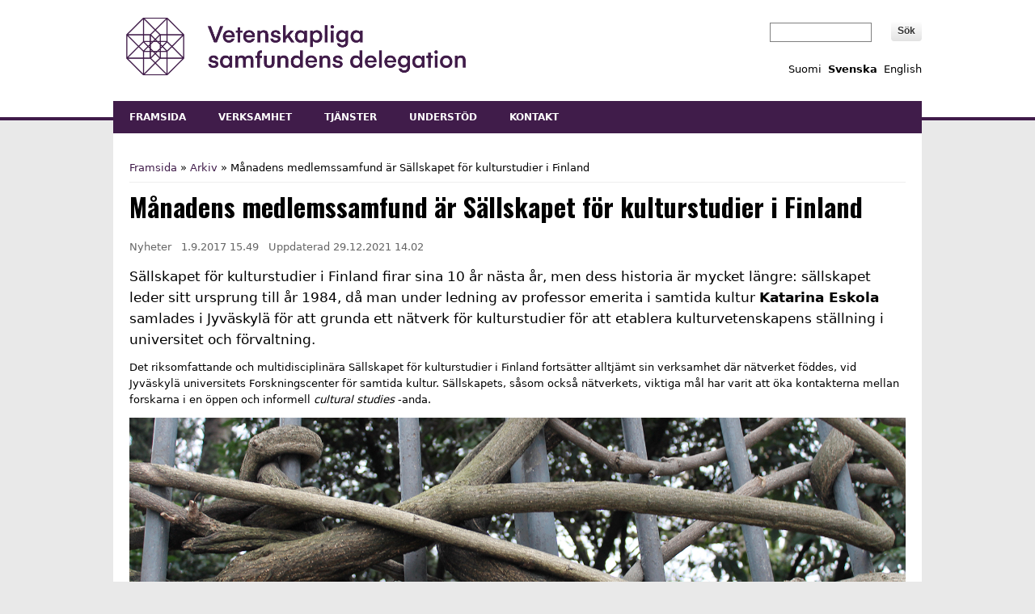

--- FILE ---
content_type: text/html; charset=utf-8
request_url: https://tsv.fi/sv/nyheter/manadens-medlemssamfund-ar-sallskapet-kulturstudier-i-finland
body_size: 25670
content:
<!DOCTYPE html>
<html lang="sv">
<head>
<meta charset="utf-8" />
<meta name="viewport" content="width=device-width" />
<link rel="shortcut icon" href="https://tsv.fi/sites/tsv.fi/themes/media-responsive-theme/favicon.ico" type="image/vnd.microsoft.icon" />
<meta name="description" content="Vetenskapliga samfundens delegation presenterar sina medlemssamfund på sina webbsidor. Septembers 2017 medlemssamfund är Sällskapet för kulturstudier i Finland." />
<meta name="generator" content="Drupal 7 (https://www.drupal.org)" />
<link rel="canonical" href="https://tsv.fi/sv/nyheter/manadens-medlemssamfund-ar-sallskapet-kulturstudier-i-finland" />
<link rel="shortlink" href="https://tsv.fi/sv/node/463" />
<meta property="og:site_name" content="tsv.fi" />
<meta property="og:type" content="article" />
<meta property="og:url" content="https://tsv.fi/sv/nyheter/manadens-medlemssamfund-ar-sallskapet-kulturstudier-i-finland" />
<meta property="og:title" content="Månadens medlemssamfund är Sällskapet för kulturstudier i Finland" />
<meta property="og:description" content="Vetenskapliga samfundens delegation presenterar sina medlemssamfund på sina webbsidor. Septembers 2017 medlemssamfund är Sällskapet för kulturstudier i Finland." />
<meta property="og:updated_time" content="2021-12-29T14:02:28+02:00" />
<meta property="og:image" content="https://tsv.fi/sites/tsv.fi/files/media/Raikas%20ja%20ennakkoluuloton.jpg" />
<meta property="og:image:alt" content="&quot;&quot;" />
<meta property="og:image:height" content="800" />
<meta property="og:image:width" content="1200" />
<meta name="twitter:card" content="summary_large_image" />
<meta name="twitter:site" content="@tsv_media" />
<meta name="twitter:creator" content="@tsv_media" />
<meta name="twitter:url" content="https://tsv.fi/sv/nyheter/manadens-medlemssamfund-ar-sallskapet-kulturstudier-i-finland" />
<meta name="twitter:title" content="Månadens medlemssamfund är Sällskapet för kulturstudier i Finland" />
<meta name="twitter:description" content="Vetenskapliga samfundens delegation presenterar sina medlemssamfund på sina webbsidor. Septembers 2017 medlemssamfund är Sällskapet för kulturstudier i Finland." />
<meta property="article:published_time" content="2017-09-01T15:49:21+03:00" />
<meta property="article:modified_time" content="2021-12-29T14:02:28+02:00" />
<link href="https://fonts.googleapis.com/css?family=Open+Sans:300,400,700|Oswald:700&display=swap" rel="stylesheet"> 
<title>Månadens medlemssamfund är Sällskapet för kulturstudier i Finland | tsv.fi</title>
<style type="text/css" media="all">
@import url("https://tsv.fi/modules/system/system.base.css?t8jgar");
@import url("https://tsv.fi/modules/system/system.menus.css?t8jgar");
@import url("https://tsv.fi/modules/system/system.messages.css?t8jgar");
@import url("https://tsv.fi/modules/system/system.theme.css?t8jgar");
</style>
<style type="text/css" media="all">
@import url("https://tsv.fi/modules/comment/comment.css?t8jgar");
@import url("https://tsv.fi/modules/field/theme/field.css?t8jgar");
@import url("https://tsv.fi/modules/node/node.css?t8jgar");
@import url("https://tsv.fi/modules/search/search.css?t8jgar");
@import url("https://tsv.fi/modules/user/user.css?t8jgar");
@import url("https://tsv.fi/sites/all/modules/contrib/extlink/css/extlink.css?t8jgar");
@import url("https://tsv.fi/sites/all/modules/contrib/views/css/views.css?t8jgar");
</style>
<style type="text/css" media="all">
@import url("https://tsv.fi/sites/all/modules/contrib/colorbox/styles/default/colorbox_style.css?t8jgar");
@import url("https://tsv.fi/sites/all/modules/contrib/ctools/css/ctools.css?t8jgar");
@import url("https://tsv.fi/sites/tsv.fi/files/media/css/menu_icons.css?t8jgar");
@import url("https://tsv.fi/sites/all/modules/contrib/panels/css/panels.css?t8jgar");
@import url("https://tsv.fi/modules/locale/locale.css?t8jgar");
</style>
<style type="text/css" media="all">
@import url("https://tsv.fi/sites/tsv.fi/themes/media-responsive-theme/style.css?t8jgar");
@import url("https://tsv.fi/sites/tsv.fi/themes/media-responsive-theme/media.css?t8jgar");
@import url("https://tsv.fi/sites/tsv.fi/themes/media-responsive-theme/print.css?t8jgar");
</style>
<script type="text/javascript" src="https://tsv.fi/sites/all/modules/contrib/jquery_update/replace/jquery/1.12/jquery.min.js?v=1.12.4"></script>
<script type="text/javascript" src="https://tsv.fi/misc/jquery-extend-3.4.0.js?v=1.12.4"></script>
<script type="text/javascript" src="https://tsv.fi/misc/jquery-html-prefilter-3.5.0-backport.js?v=1.12.4"></script>
<script type="text/javascript" src="https://tsv.fi/misc/jquery.once.js?v=1.2"></script>
<script type="text/javascript" src="https://tsv.fi/misc/drupal.js?t8jgar"></script>
<script type="text/javascript" src="https://tsv.fi/sites/all/modules/contrib/equalheights/jquery.equalheights.js?v=1.0"></script>
<script type="text/javascript" src="https://tsv.fi/sites/all/modules/contrib/jquery_update/js/jquery_browser.js?v=0.0.1"></script>
<script type="text/javascript" src="https://tsv.fi/misc/form-single-submit.js?v=7.103"></script>
<script type="text/javascript" src="https://tsv.fi/sites/all/modules/contrib/equalheights/equalheights.js?t8jgar"></script>
<script type="text/javascript" src="https://tsv.fi/sites/tsv.fi/files/media/languages/sv_Efzt_rAtjrQ21LqApCsShq6jEsf0za9vkaqkOglusSo.js?t8jgar"></script>
<script type="text/javascript" src="https://tsv.fi/sites/all/libraries/colorbox/jquery.colorbox-min.js?t8jgar"></script>
<script type="text/javascript" src="https://tsv.fi/sites/all/libraries/DOMPurify/purify.min.js?t8jgar"></script>
<script type="text/javascript" src="https://tsv.fi/sites/all/modules/contrib/colorbox/js/colorbox.js?t8jgar"></script>
<script type="text/javascript" src="https://tsv.fi/sites/all/modules/contrib/colorbox/styles/default/colorbox_style.js?t8jgar"></script>
<script type="text/javascript" src="https://tsv.fi/sites/all/libraries/imagesloaded/jquery.imagesloaded.min.js?t8jgar"></script>
<script type="text/javascript" src="https://tsv.fi/sites/all/modules/contrib/extlink/js/extlink.js?t8jgar"></script>
<script type="text/javascript" src="https://tsv.fi/sites/tsv.fi/themes/media-responsive-theme/js/custom.js?t8jgar"></script>
<script type="text/javascript">
<!--//--><![CDATA[//><!--
jQuery.extend(Drupal.settings, {"basePath":"\/","pathPrefix":"sv\/","setHasJsCookie":0,"ajaxPageState":{"theme":"media_responsive_theme","theme_token":"Ck1yZqZ5FmHTTCfUVmskPz96MdsNNo4d2yi_sRSAM8A","js":{"sites\/all\/modules\/contrib\/jquery_update\/replace\/jquery\/1.12\/jquery.min.js":1,"misc\/jquery-extend-3.4.0.js":1,"misc\/jquery-html-prefilter-3.5.0-backport.js":1,"misc\/jquery.once.js":1,"misc\/drupal.js":1,"sites\/all\/modules\/contrib\/equalheights\/jquery.equalheights.js":1,"sites\/all\/modules\/contrib\/jquery_update\/js\/jquery_browser.js":1,"misc\/form-single-submit.js":1,"sites\/all\/modules\/contrib\/equalheights\/equalheights.js":1,"public:\/\/languages\/sv_Efzt_rAtjrQ21LqApCsShq6jEsf0za9vkaqkOglusSo.js":1,"sites\/all\/libraries\/colorbox\/jquery.colorbox-min.js":1,"sites\/all\/libraries\/DOMPurify\/purify.min.js":1,"sites\/all\/modules\/contrib\/colorbox\/js\/colorbox.js":1,"sites\/all\/modules\/contrib\/colorbox\/styles\/default\/colorbox_style.js":1,"sites\/all\/libraries\/imagesloaded\/jquery.imagesloaded.min.js":1,"sites\/all\/modules\/contrib\/extlink\/js\/extlink.js":1,"sites\/tsv.fi\/themes\/media-responsive-theme\/js\/custom.js":1},"css":{"modules\/system\/system.base.css":1,"modules\/system\/system.menus.css":1,"modules\/system\/system.messages.css":1,"modules\/system\/system.theme.css":1,"modules\/comment\/comment.css":1,"modules\/field\/theme\/field.css":1,"modules\/node\/node.css":1,"modules\/search\/search.css":1,"modules\/user\/user.css":1,"sites\/all\/modules\/contrib\/extlink\/css\/extlink.css":1,"sites\/all\/modules\/contrib\/views\/css\/views.css":1,"sites\/all\/modules\/contrib\/colorbox\/styles\/default\/colorbox_style.css":1,"sites\/all\/modules\/contrib\/ctools\/css\/ctools.css":1,"public:\/\/css\/menu_icons.css":1,"sites\/all\/modules\/contrib\/panels\/css\/panels.css":1,"modules\/locale\/locale.css":1,"sites\/tsv.fi\/themes\/media-responsive-theme\/style.css":1,"sites\/tsv.fi\/themes\/media-responsive-theme\/media.css":1,"sites\/tsv.fi\/themes\/media-responsive-theme\/print.css":1}},"colorbox":{"opacity":"0.85","current":"{current} of {total}","previous":"\u00ab Prev","next":"Next \u00bb","close":"Close","maxWidth":"98%","maxHeight":"98%","fixed":true,"mobiledetect":true,"mobiledevicewidth":"480px","file_public_path":"\/sites\/tsv.fi\/files\/media","specificPagesDefaultValue":"admin*\nimagebrowser*\nimg_assist*\nimce*\nnode\/add\/*\nnode\/*\/edit\nprint\/*\nprintpdf\/*\nsystem\/ajax\nsystem\/ajax\/*"},"better_exposed_filters":{"views":{"p_ivitetty_ajankohtainen":{"displays":{"block":{"filters":[]}}},"p_ivitetty_ajankohtainen_sv":{"displays":{"block":{"filters":[]}}},"p_ivitetty_ajankohtainen_en":{"displays":{"block":{"filters":[]}}},"p_ivitetty":{"displays":{"block_1":{"filters":[]},"block_2":{"filters":[]}}}}},"equalHeightsModule":{"classes":[{"selector":"#block-views-kilpailugalleria-block .view-kilpailugalleria .views-column-1, #block-views-kilpailugalleria-block .view-kilpailugalleria .views-column-2, #block-views-kilpailugalleria-block .view-kilpailugalleria .views-column-3, #block-views-kilpailugalleria-block .view-kilpailugalleria .views-column-4","mediaquery":"(min-width: 480px)","minheight":"","maxheight":"","overflow":"auto"},{"selector":"#block-views-kilpailugalleria-block .view-kilpailugalleria .views-column-5, #block-views-kilpailugalleria-block .view-kilpailugalleria .views-column-6, #block-views-kilpailugalleria-block .view-kilpailugalleria .views-column-7, #block-views-kilpailugalleria-block .view-kilpailugalleria .views-column-8","mediaquery":"(min-width: 480px)","minheight":"","maxheight":"","overflow":"auto"},{"selector":"#block-views-kilpailugalleria-block .view-kilpailugalleria .views-column-9, #block-views-kilpailugalleria-block .view-kilpailugalleria .views-column-10, #block-views-kilpailugalleria-block .view-kilpailugalleria .views-column-11, #block-views-kilpailugalleria-block .view-kilpailugalleria .views-column-12","mediaquery":"(min-width: 480px)","minheight":"","maxheight":"","overflow":"auto"},{"selector":"#block-views-kilpailugalleria-block .view-kilpailugalleria .views-column-13, #block-views-kilpailugalleria-block .view-kilpailugalleria .views-column-14, #block-views-kilpailugalleria-block .view-kilpailugalleria .views-column-15, #block-views-kilpailugalleria-block .view-kilpailugalleria .views-column-16","mediaquery":"(min-width: 480px)","minheight":"","maxheight":"","overflow":"auto"},{"selector":"#block-views-kilpailugalleria-block .view-kilpailugalleria .views-column-17, #block-views-kilpailugalleria-block .view-kilpailugalleria .views-column-18, #block-views-kilpailugalleria-block .view-kilpailugalleria .views-column-19, #block-views-kilpailugalleria-block .view-kilpailugalleria .views-column-20","mediaquery":"(min-width: 480px)","minheight":"","maxheight":"","overflow":"auto"},{"selector":"#block-views-kilpailugalleria-block .view-kilpailugalleria .views-column-21, #block-views-kilpailugalleria-block .view-kilpailugalleria .views-column-22, #block-views-kilpailugalleria-block .view-kilpailugalleria .views-column-23, #block-views-kilpailugalleria-block .view-kilpailugalleria .views-column-24","mediaquery":"(min-width: 480px)","minheight":"","maxheight":"","overflow":"auto"},{"selector":"#block-views-kilpailugalleria-block .view-kilpailugalleria .views-column-25, #block-views-kilpailugalleria-block .view-kilpailugalleria .views-column-26, #block-views-kilpailugalleria-block .view-kilpailugalleria .views-column-27, #block-views-kilpailugalleria-block .view-kilpailugalleria .views-column-28","mediaquery":"(min-width: 480px)","minheight":"","maxheight":"","overflow":"auto"}],"imagesloaded_ie8":1},"urlIsAjaxTrusted":{"\/sv\/nyheter\/manadens-medlemssamfund-ar-sallskapet-kulturstudier-i-finland":true},"extlink":{"extTarget":"_blank","extClass":"ext","extLabel":"(link is external)","extImgClass":0,"extIconPlacement":0,"extSubdomains":1,"extExclude":"","extInclude":"(\\.pdf)|(\\.pdf)|(\\.doc)|(\\.doc)|(\\.docx)|(\\.docx)|(\\.xls)|(\\.xlsx)","extCssExclude":"#block-menu-menu-palvelut,\r\n#block-menu-menu-toiminta","extCssExplicit":"","extAlert":0,"extAlertText":"This link will take you to an external web site.","mailtoClass":0,"mailtoLabel":"(link sends e-mail)","extUseFontAwesome":0}});
//--><!]]>
</script>

<!-- Matomo -->
<script>
  var _paq = window._paq = window._paq || [];
  /* tracker methods like "setCustomDimension" should be called before "trackPageView" */
  _paq.push(['trackPageView']);
  _paq.push(['enableLinkTracking']);
  (function() {
    var u="https://ma.tsv.fi/";
    _paq.push(['setTrackerUrl', u+'matomo.php']);
    _paq.push(['setSiteId', '1']);
    var d=document, g=d.createElement('script'), s=d.getElementsByTagName('script')[0];
    g.async=true; g.src=u+'matomo.js'; s.parentNode.insertBefore(g,s);
// Call disableCookies before calling trackPageView 
_paq.push(['disableCookies']);
_paq.push(['trackPageView']);
  })();
</script>
<!-- End Matomo Code -->

<!--[if lt IE 9]><script src="http://html5shiv.googlecode.com/svn/trunk/html5.js"></script><![endif]-->
</head>
<body class="html not-front not-logged-in no-sidebars page-node page-node- page-node-463 node-type-ajankohtaista i18n-sv">
    
<div id="header_wrapper">
  <div id="inner_header_wrapper">

    <header id="header" role="banner">

      <div class="top_left">
                  <div id="logo"><a href="/sv" title="Home"><img src="https://tsv.fi/sites/tsv.fi/themes/media-responsive-theme/logo/logo-tsv-sv.png" alt="Vetenskapliga samfundens delegation logo" /></a></div>
                <h1 id="site-title">
          <a href="/sv" title="Home">tsv.fi</a>
          <div id="site-description"></div>
        </h1>
      </div>

      <div class="top_right">
        
        <div class="search_block">

          <div class="region region-search">
  <div id="block-apachesolr-panels-search-form" class="block block-apachesolr-panels">

      
  <div class="content">
    <form action="/sv/nyheter/manadens-medlemssamfund-ar-sallskapet-kulturstudier-i-finland" method="post" id="apachesolr-panels-search-block" accept-charset="UTF-8"><div><div class="form-item form-type-textfield form-item-apachesolr-panels-search-form">
  <label class="element-invisible" for="edit-apachesolr-panels-search-form">Sök </label>
 <input title="Enter the terms you wish to search for." type="text" id="edit-apachesolr-panels-search-form" name="apachesolr_panels_search_form" value="" size="15" maxlength="128" class="form-text" />
</div>
<input type="hidden" name="form_build_id" value="form-xMNTvL-o7g7WMBVYYsXztb0MFb98mOCOfgu_GYw4AbI" />
<input type="hidden" name="form_id" value="apachesolr_panels_search_block" />
<div class="form-actions form-wrapper" id="edit-actions"><input type="submit" id="edit-submit" name="op" value="Sök" class="form-submit" /></div></div></form>  </div>
  
</div> <!-- /.block -->
<div id="block-locale-language" class="block block-locale">

      
  <div class="content">
    <ul class="language-switcher-locale-url"><li class="fi first"><a href="/fi/uutiset/kuukauden-jasenseurana-kulttuurintutkimuksen-seura" class="language-link" xml:lang="fi" title="Kuukauden jäsenseurana Kulttuurintutkimuksen seura">Suomi</a></li>
<li class="sv active"><a href="/sv/nyheter/manadens-medlemssamfund-ar-sallskapet-kulturstudier-i-finland" class="language-link active" xml:lang="sv" title="Månadens medlemssamfund är Sällskapet för kulturstudier i Finland">Svenska</a></li>
<li class="en last"><a href="/en" class="language-link locale-untranslated" xml:lang="en">English</a></li>
</ul>  </div>
  
</div> <!-- /.block -->
</div>
 <!-- /.region -->
                  </div>

      </div>

    <div class="clear"></div>

    </header>

    <div class="menu_wrapper">
      <nav id="main-menu"  role="navigation">
      	<!--<a class="nav-toggle" href="#">Navigation</a>-->
        <a class="nav-toggle" href="#">Menu</a>
        <div class="menu-navigation-container">
          <ul class="menu"><li class="first leaf"><a href="/sv" title="">Framsida</a></li>
<li class="leaf"><a href="/sv/verksamhet">Verksamhet</a></li>
<li class="leaf"><a href="/sv/tjanster">Tjänster</a></li>
<li class="leaf"><a href="/sv/understod">Understöd</a></li>
<li class="last leaf"><a href="/sv/kontakt">Kontakt</a></li>
</ul>        </div>
        <div class="clear"></div>
      </nav><!-- end main-menu -->
    </div>
  </div>
</div>
  
  <div id="container">

    
    <div class="content-sidebar-wrap">

    <div id="content">
      <div id="breadcrumbs"><h2 class="element-invisible">You are here</h2><nav class="breadcrumb"><a href="/sv">Framsida</a> » <a href="/sv/arkiv">Arkiv</a> » Månadens medlemssamfund är Sällskapet för kulturstudier i Finland</nav></div>      
      
      <section id="post-content" role="main">
                                <h1 class="page-title">Månadens medlemssamfund är Sällskapet för kulturstudier i Finland</h1>                                        <div class="region region-content">
  <div id="block-views-faa5aa345e712e9f4c922dc18e715d5b" class="block block-views">

      
  <div class="content">
    <div class="view view-p-ivitetty-ajankohtainen-sv view-id-p_ivitetty_ajankohtainen_sv view-display-id-block view-dom-id-6d22f7781e84748c67cb00b8cd04ede0">
        
  
  
      <div class="view-content">
        <div class="views-row views-row-1 views-row-odd views-row-first views-row-last">
      
  <span class="views-field views-field-field-kategoria">        <span class="field-content">Nyheter</span>  </span>      &nbsp;  
  <span class="views-field views-field-created">        <span class="field-content">1.9.2017 15.49</span>  </span>      &nbsp;  
  <span class="views-field views-field-views-conditional">    <span class="views-label views-label-views-conditional">Uppdaterad</span>    <span class="field-content">29.12.2021 14.02</span>  </span>  </div>
    </div>
  
  
  
  
  
  
</div>  </div>
  
</div> <!-- /.block -->
<div id="block-system-main" class="block block-system">

      
  <div class="content">
                          <span property="dc:title" content="Månadens medlemssamfund är Sällskapet för kulturstudier i Finland" class="rdf-meta element-hidden"></span><span property="sioc:num_replies" content="0" datatype="xsd:integer" class="rdf-meta element-hidden"></span>  
      
    
  <div class="content node-ajankohtaista">
    <div class="field field-name-body field-type-text-with-summary field-label-hidden"><div class="field-items"><div class="field-item even" property="content:encoded"><p class="ingressi">Sällskapet för kulturstudier i Finland firar sina 10 år nästa år, men dess historia är mycket längre: sällskapet leder sitt ursprung till år 1984, då man under ledning av professor emerita i samtida kultur <strong>Katarina Eskola</strong> samlades i Jyväskylä för att grunda ett nätverk för kulturstudier för att etablera kulturvetenskapens ställning i universitet och förvaltning.</p>
<p>Det riksomfattande och multidisciplinära Sällskapet för kulturstudier i Finland fortsätter alltjämt sin verksamhet där nätverket föddes, vid Jyväskylä universitets Forskningscenter för samtida kultur. Sällskapets, såsom också nätverkets, viktiga mål har varit att öka kontakterna mellan forskarna i en öppen och informell <em>cultural studies</em> -anda.</p>
<p><img alt="Sammanflätade trädgrenar." class="media-element file-default" data-delta="1" typeof="foaf:Image" src="https://tsv.fi/sites/tsv.fi/files/media/Tieteenalarajat_pieni.jpg" width="1600" height="428" />Sällskapet för kulturstudier i Finland – gränsöverskridande samspel mellan olika vetenskapsområden sedan år 1984.</p>
<p>Kulturvetenskapen har under årtionden på ett glädjande sätt etablerats, och vid sidan om också sällskapet, men den ursprungliga strävan att bygga nätverk är fortfarande stark. Sällskapet strävar efter att främja växelverkan och samarbete, som överskrider gränserna mellan vetenskapsområden, mellan såväl inhemska som internationella aktörer. Det deltar också i finländsk vetenskapspolitik och samhällelig debatt. Sällskapet koordinerar de finländska hemspråkiga publikationernas gemensamma projekt <a href="http://www.tieteenkieli.fi/"><em>Tieteen kieli – Vetenskapens språk</em></a>, som syftar till att stärka de inhemska språkens ställning som vetenskapens språk.</p>
<p>De från år 2003 ordnade riksomfattande <a href="https://kulttuurintutkimus.fi/tapahtumat/">Kulttuurintutkimuksen päivät</a> stöder forskarnas dialog och nätverksbyggande. I samband med organiseringen av dagarna har också vetenskapliga samfund mött varandra: de föregående<a href="http://www.jyu.fi/ymparistot2017"> </a>Kulttuurintutkimuksen päivät med temat <em>Miljöer</em> hölls i maj 2017 i samarbete med Kirjallisuudentutkijain Seura. Vartannat år ordnas i samband med dagarna en internationell sommarskola i kulturvetenskap som för sin del förverkligar sällskapets uppdrag att utbilda forskare.</p>
<p><img alt="&quot;&quot;" class="media-element file-default" data-delta="2" typeof="foaf:Image" src="https://tsv.fi/sites/tsv.fi/files/media/Raikas%20ja%20ennakkoluuloton_pieni.jpg" width="1600" height="743" /><br />Den referentgranskade <em>Kulttuurintutkimus</em> är en fräsch och fördomsfri vetenskaplig tidskrift.</p>
<p>Sällskapet lyfter gärna fram forskning utfört av kulturforskare i alla faser av forskarkarriären. Sällskapet utger den referentgranskade tidskriften <a href="https://journal.fi/kulttuurintutkimus/"><em>Kulttuurintutkimus</em></a> som utkommit sedan nätverkets grundläggningsår. De senaste åren har sällskapet och tidskriften utvidgat sitt verksamhetsområde även till webben och sociala medier. Dessutom erbjuder sällskapet sina medlemmar – och varför inte även andra – möjligheten att skriva kolumner på sällskapets webbsida.</p>
<p>Vem som helst kan bli medlem i Sällskapet för kulturstudier i Finland. Som medlem är du en del av en aktiv gemenskap och får också tidskriften <em>Kulttuurintutkimus</em>. Läs mera om sällskapet för kulturstudier i Finland på <a href="http://kultut.fi">dess webbsidor</a> eller <a href="http://www.facebook.com/Kulttuurintutkimuksenseura">Facebooksida</a>.</p>
<p>Sällskapet och tidskriften ser fram emot kontakter!</p>
</div></div></div>  </div>

      <footer>
          </footer>
  
    </div>
  
</div> <!-- /.block -->
</div>
 <!-- /.region -->
      </section> <!-- /#main -->
    </div>
  
      
    </div>

    
    
    <div id="footer_wrapper" class="footer_block">
          </div>
  
</div>

<div id="footer">
  <div id="footer_wrapper">
     
      <div id="footer-area" class="clearfix">
                <div class="column"><div class="region region-footer-first">
  <div id="block-block-6" class="block block-block">

      
  <div class="content">
    <p><a href="/sv/arkiv">Arkiv</a><br /><a href="/sv/search">Sök</a><br /><a href="/sv/materialbanken">Materialbanken</a><br /><a href="/sv/dataskydd">Dataskydd</a><br /><a href="/sv/tillganglighet">Tillgänglighet</a></p>
  </div>
  
</div> <!-- /.block -->
</div>
 <!-- /.region -->
</div>
                        <div class="column"><div class="region region-footer-second">
  <div id="block-block-7" class="block block-block">

      
  <div class="content">
    <div class="alin2_paa"><div class="alin2_vasen"><a href="https://www.facebook.com/tieteellistenseurainvaltuuskunta/" target="_blank"><img src="/sites/tsv.fi/images/facebook.png" alt="Facebook logo." /></a></div>
<div class="alin2_oikea"><a href="https://www.linkedin.com/company/tieteellistenseurainvaltuuskunta/" target="_blank"><img src="/sites/tsv.fi/images/linkedin.png" alt="Linked logo." /></a></div></div>  </div>
  
</div> <!-- /.block -->
</div>
 <!-- /.region -->
</div>
                        <div class="column"><div class="region region-footer-third">
  <div id="block-block-8" class="block block-block">

      
  <div class="content">
    <p>Vetenskapliga samfundens delegation<br />Kyrkogatan 6, 00170 Helsingfors<br />Telefon: (09) 228 691<br />(Vardagar kl. 9−11 och 12−15)<br />E-post: tsv(at)tsv.fi</p>
<p><a href="https://www.google.com/maps/d/viewer?mid=zjC6cR8J7lZs.kOAnBIXC6bUo" target="_blank">Vårt läge</a></p>
  </div>
  
</div> <!-- /.block -->
</div>
 <!-- /.region -->
</div>
                        <div class="column"><div class="region region-footer-forth">
  <div id="block-block-9" class="block block-block">

      
  <div class="content">
    <p><a href="http://www.avointiede.fi/sv" target="_blank">Öppen vetenskap</a><br /><a href="http://www.julkaisufoorumi.fi/sv" target="_blank">Publikationsforum</a><br /><a href="http://www.tjnk.fi/sv/" target="_blank">Delegationen för informationsspridning</a><br /><a href="http://www.tenk.fi/sv/" target="_blank">Forskningsetiska delegationen</a></p>
  </div>
  
</div> <!-- /.block -->
</div>
 <!-- /.region -->
</div>
              </div>
      </div>
  <div class="footer_credit">
    <div class="footer_inner_credit">
          
      </div>
  </div>
</div>  </body>
</html>